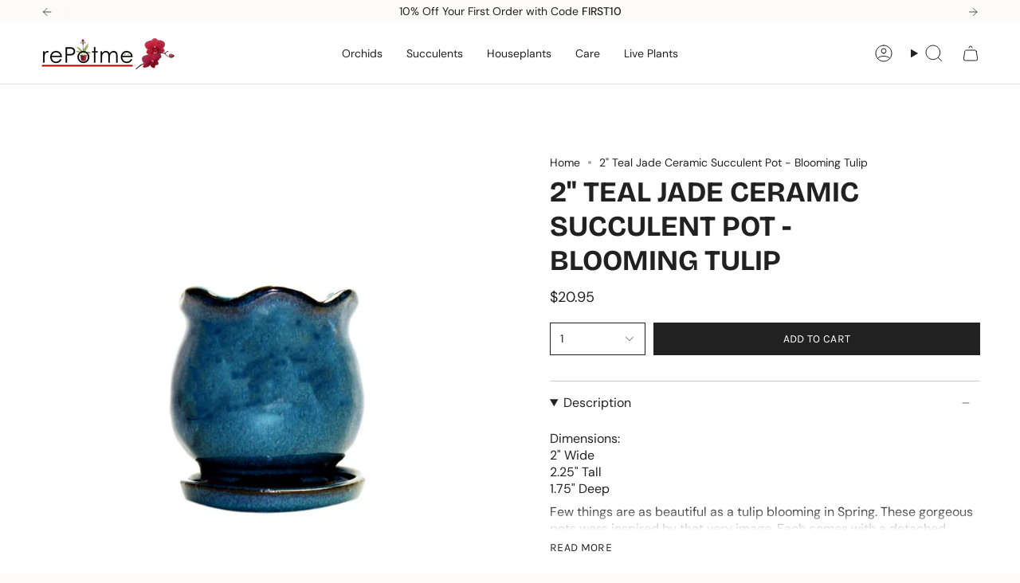

--- FILE ---
content_type: text/html; charset=utf-8
request_url: https://www.repotme.com/products/2-teal-jade-ceramic-succulent-pot-blooming-tulip?section_id=api-product-grid-item
body_size: 639
content:
<div id="shopify-section-api-product-grid-item" class="shopify-section">

<div data-api-content>
<div class="grid-item product-item  product-item--centered product-item--outer-text  "
    id="product-item--api-product-grid-item-2176596738121"
    data-grid-item
    
  >
    <div class="product-item__image" data-product-image>
      <a class="product-link" href="/products/2-teal-jade-ceramic-succulent-pot-blooming-tulip" aria-label="2&quot; Teal Jade Ceramic Succulent Pot - Blooming Tulip" data-product-link="/products/2-teal-jade-ceramic-succulent-pot-blooming-tulip"><div class="product-item__bg" data-product-image-default><figure class="image-wrapper image-wrapper--cover lazy-image lazy-image--backfill is-loading" style="--aspect-ratio: 1;" data-aos="img-in"
  data-aos-delay="||itemAnimationDelay||"
  data-aos-duration="800"
  data-aos-anchor="||itemAnimationAnchor||"
  data-aos-easing="ease-out-quart"><img src="//www.repotme.com/cdn/shop/products/IMG_1057_clipped_rev_1.jpeg?crop=center&amp;height=800&amp;v=1557948347&amp;width=800" alt="" width="800" height="800" loading="eager" srcset="//www.repotme.com/cdn/shop/products/IMG_1057_clipped_rev_1.jpeg?v=1557948347&amp;width=136 136w, //www.repotme.com/cdn/shop/products/IMG_1057_clipped_rev_1.jpeg?v=1557948347&amp;width=160 160w, //www.repotme.com/cdn/shop/products/IMG_1057_clipped_rev_1.jpeg?v=1557948347&amp;width=180 180w, //www.repotme.com/cdn/shop/products/IMG_1057_clipped_rev_1.jpeg?v=1557948347&amp;width=220 220w, //www.repotme.com/cdn/shop/products/IMG_1057_clipped_rev_1.jpeg?v=1557948347&amp;width=254 254w, //www.repotme.com/cdn/shop/products/IMG_1057_clipped_rev_1.jpeg?v=1557948347&amp;width=284 284w, //www.repotme.com/cdn/shop/products/IMG_1057_clipped_rev_1.jpeg?v=1557948347&amp;width=292 292w, //www.repotme.com/cdn/shop/products/IMG_1057_clipped_rev_1.jpeg?v=1557948347&amp;width=320 320w, //www.repotme.com/cdn/shop/products/IMG_1057_clipped_rev_1.jpeg?v=1557948347&amp;width=480 480w, //www.repotme.com/cdn/shop/products/IMG_1057_clipped_rev_1.jpeg?v=1557948347&amp;width=528 528w, //www.repotme.com/cdn/shop/products/IMG_1057_clipped_rev_1.jpeg?v=1557948347&amp;width=640 640w, //www.repotme.com/cdn/shop/products/IMG_1057_clipped_rev_1.jpeg?v=1557948347&amp;width=720 720w" sizes="500px" fetchpriority="high" class=" is-loading ">
</figure>

&nbsp;</div></a>

      
    </div>

    <div class="product-information"
      style="--swatch-size: var(--swatch-size-filters);"
      data-product-information>
      <div class="product-item__info body-medium">
        <a class="product-link" href="/products/2-teal-jade-ceramic-succulent-pot-blooming-tulip" data-product-link="/products/2-teal-jade-ceramic-succulent-pot-blooming-tulip">
          <p class="product-item__title">2&quot; Teal Jade Ceramic Succulent Pot - Blooming Tulip</p>

          <div class="product-item__price__holder"><div class="product-item__price" data-product-price>
<span class="price">
  
    <span class="new-price">
      
$20.95
</span>
    
  
</span>
</div>
          </div>
        </a></div>
    </div>
  </div></div></div>

--- FILE ---
content_type: text/javascript
request_url: https://www.repotme.com/cdn/shop/t/10/assets/custom.js?v=92506672587904347461736191536
body_size: -67
content:
(function(){document.addEventListener("DOMContentLoaded",()=>{console.log("DOM fully loaded. Starting MutationObserver script...");const quartMap={"Starter Bag":"1 Quart","Mini Bag":"2 Quarts","Junior Bag":"4 Quarts","Standard Bag":"8 Quarts","Half Box":"16 Quarts",Box:"32 Quarts"},optionValueEl=document.querySelector(".radio__legend__value[data-option-value]"),quartTextEl=document.getElementById("quart-text");if(optionValueEl)console.log("optionValueEl found:",optionValueEl);else{console.log("optionValueEl NOT FOUND. Check your selector for .radio__legend__value[data-option-value]");return}if(quartTextEl)console.log("quartTextEl found:",quartTextEl);else{console.log("quartTextEl NOT FOUND. Check your ID #quart-text");return}function updateQuartText(sizeName){const newText=quartMap[sizeName]||"";console.log(`Updating quart text to: "${newText}" (for sizeName: "${sizeName}")`),quartTextEl.textContent=newText}new MutationObserver(mutations=>{mutations.forEach(mutation=>{if(console.log("Mutation observed:",mutation),mutation.type==="childList"||mutation.type==="characterData"){const newSizeName=optionValueEl.textContent.trim();console.log("New size text detected:",newSizeName),updateQuartText(newSizeName)}})}).observe(optionValueEl,{childList:!0,characterData:!0,subtree:!0});const initialText=optionValueEl.textContent.trim();console.log("Initial text on load:",initialText),updateQuartText(initialText)})})();
//# sourceMappingURL=/cdn/shop/t/10/assets/custom.js.map?v=92506672587904347461736191536
